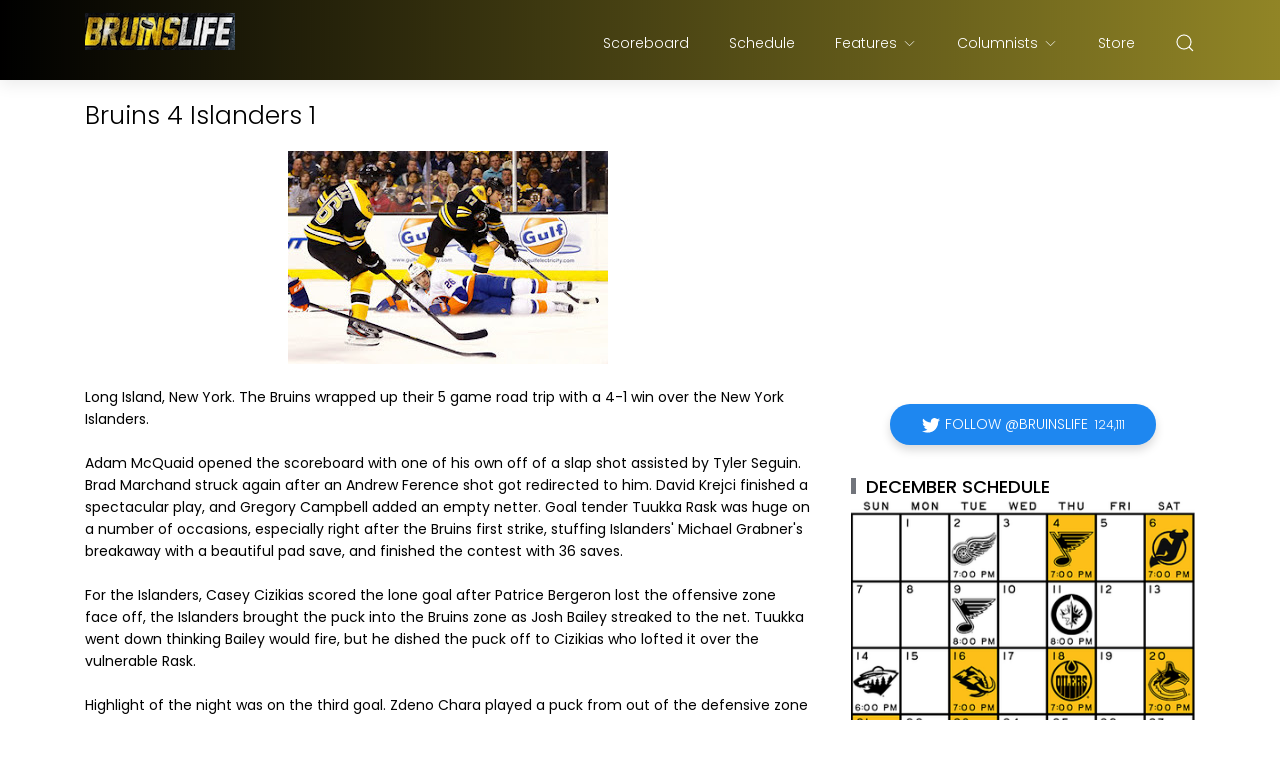

--- FILE ---
content_type: text/html; charset=UTF-8
request_url: https://www.bruinslife.com/b/stats?style=WHITE_TRANSPARENT&timeRange=ALL_TIME&token=APq4FmDBb-KBoGVKAdkFBV9mZMbUroy71JX5I5TpKTziMZXqGA7T_d4GqUtb3cr--MxYM4ko_QcD9rgHOZnHW0HfBTWUQeZQMg
body_size: 17
content:
{"total":2705592,"sparklineOptions":{"backgroundColor":{"fillOpacity":0.1,"fill":"#ffffff"},"series":[{"areaOpacity":0.3,"color":"#fff"}]},"sparklineData":[[0,6],[1,5],[2,4],[3,6],[4,4],[5,7],[6,6],[7,6],[8,3],[9,6],[10,6],[11,4],[12,6],[13,6],[14,6],[15,7],[16,8],[17,100],[18,8],[19,6],[20,5],[21,5],[22,5],[23,4],[24,6],[25,6],[26,5],[27,6],[28,6],[29,3]],"nextTickMs":900000}

--- FILE ---
content_type: text/html; charset=utf-8
request_url: https://www.google.com/recaptcha/api2/aframe
body_size: 267
content:
<!DOCTYPE HTML><html><head><meta http-equiv="content-type" content="text/html; charset=UTF-8"></head><body><script nonce="UOgV1l7STNgJB9-D2rqoPw">/** Anti-fraud and anti-abuse applications only. See google.com/recaptcha */ try{var clients={'sodar':'https://pagead2.googlesyndication.com/pagead/sodar?'};window.addEventListener("message",function(a){try{if(a.source===window.parent){var b=JSON.parse(a.data);var c=clients[b['id']];if(c){var d=document.createElement('img');d.src=c+b['params']+'&rc='+(localStorage.getItem("rc::a")?sessionStorage.getItem("rc::b"):"");window.document.body.appendChild(d);sessionStorage.setItem("rc::e",parseInt(sessionStorage.getItem("rc::e")||0)+1);localStorage.setItem("rc::h",'1769107947258');}}}catch(b){}});window.parent.postMessage("_grecaptcha_ready", "*");}catch(b){}</script></body></html>